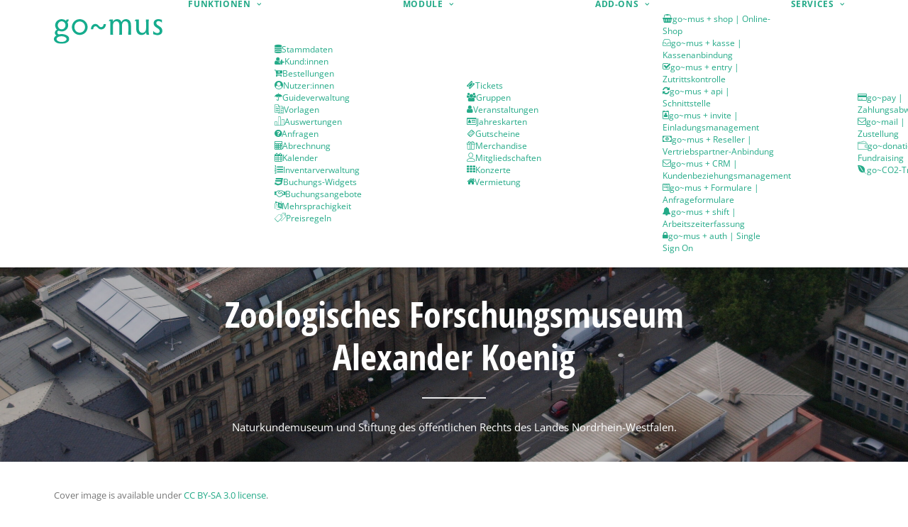

--- FILE ---
content_type: text/css
request_url: https://gomus.de/wp-content/uploads/omgf/uncodefont-google/uncodefont-google.css?ver=1657217715
body_size: 13339
content:
/**
 * Auto Generated by OMGF
 * @author: Daan van den Bergh
 * @url: https://daan.dev
 */

@font-face {
    font-family: 'Open Sans';
    font-style: normal;
    font-weight: 300;
    font-display: auto;
    src: url('https://gomus.de/wp-content/uploads/omgf/uncodefont-google/open-sans-normal-300.eot');
    src: 
    url('https://gomus.de/wp-content/uploads/omgf/uncodefont-google/open-sans-normal-300.woff2') format('woff2'),
    url('https://gomus.de/wp-content/uploads/omgf/uncodefont-google/open-sans-normal-300.woff') format('woff'),
    url('https://gomus.de/wp-content/uploads/omgf/uncodefont-google/open-sans-normal-300.ttf') format('ttf'),
    url('https://gomus.de/wp-content/uploads/omgf/uncodefont-google/open-sans-normal-300.svg') format('svg');
}
@font-face {
    font-family: 'Open Sans';
    font-style: normal;
    font-weight: 400;
    font-display: auto;
    src: 
    url('https://gomus.de/wp-content/uploads/omgf/uncodefont-google/open-sans-normal-400.woff2') format('woff2'),
    url('https://gomus.de/wp-content/uploads/omgf/uncodefont-google/open-sans-normal-400.woff') format('woff'),
    url('https://gomus.de/wp-content/uploads/omgf/uncodefont-google/open-sans-normal-400.ttf') format('ttf'),
    url('https://gomus.de/wp-content/uploads/omgf/uncodefont-google/open-sans-normal-400.svg') format('svg');
}
@font-face {
    font-family: 'Open Sans';
    font-style: normal;
    font-weight: 600;
    font-display: auto;
    src: 
    url('https://gomus.de/wp-content/uploads/omgf/uncodefont-google/open-sans-normal-600.woff2') format('woff2'),
    url('https://gomus.de/wp-content/uploads/omgf/uncodefont-google/open-sans-normal-600.woff') format('woff'),
    url('https://gomus.de/wp-content/uploads/omgf/uncodefont-google/open-sans-normal-600.ttf') format('ttf'),
    url('https://gomus.de/wp-content/uploads/omgf/uncodefont-google/open-sans-normal-600.svg') format('svg');
}
@font-face {
    font-family: 'Open Sans';
    font-style: normal;
    font-weight: 700;
    font-display: auto;
    src: 
    url('https://gomus.de/wp-content/uploads/omgf/uncodefont-google/open-sans-normal-700.woff2') format('woff2'),
    url('https://gomus.de/wp-content/uploads/omgf/uncodefont-google/open-sans-normal-700.woff') format('woff'),
    url('https://gomus.de/wp-content/uploads/omgf/uncodefont-google/open-sans-normal-700.ttf') format('ttf'),
    url('https://gomus.de/wp-content/uploads/omgf/uncodefont-google/open-sans-normal-700.svg') format('svg');
}
@font-face {
    font-family: 'Open Sans';
    font-style: normal;
    font-weight: 800;
    font-display: auto;
    src: 
    url('https://gomus.de/wp-content/uploads/omgf/uncodefont-google/open-sans-normal-800.woff2') format('woff2'),
    url('https://gomus.de/wp-content/uploads/omgf/uncodefont-google/open-sans-normal-800.woff') format('woff'),
    url('https://gomus.de/wp-content/uploads/omgf/uncodefont-google/open-sans-normal-800.ttf') format('ttf'),
    url('https://gomus.de/wp-content/uploads/omgf/uncodefont-google/open-sans-normal-800.svg') format('svg');
}
@font-face {
    font-family: 'Open Sans';
    font-style: italic;
    font-weight: 300;
    font-display: auto;
    src: 
    url('https://gomus.de/wp-content/uploads/omgf/uncodefont-google/open-sans-italic-300.woff2') format('woff2'),
    url('https://gomus.de/wp-content/uploads/omgf/uncodefont-google/open-sans-italic-300.woff') format('woff'),
    url('https://gomus.de/wp-content/uploads/omgf/uncodefont-google/open-sans-italic-300.ttf') format('ttf'),
    url('https://gomus.de/wp-content/uploads/omgf/uncodefont-google/open-sans-italic-300.svg') format('svg');
}
@font-face {
    font-family: 'Open Sans';
    font-style: italic;
    font-weight: 400;
    font-display: auto;
    src: 
    url('https://gomus.de/wp-content/uploads/omgf/uncodefont-google/open-sans-italic-400.woff2') format('woff2'),
    url('https://gomus.de/wp-content/uploads/omgf/uncodefont-google/open-sans-italic-400.woff') format('woff'),
    url('https://gomus.de/wp-content/uploads/omgf/uncodefont-google/open-sans-italic-400.ttf') format('ttf'),
    url('https://gomus.de/wp-content/uploads/omgf/uncodefont-google/open-sans-italic-400.svg') format('svg');
}
@font-face {
    font-family: 'Open Sans';
    font-style: italic;
    font-weight: 600;
    font-display: auto;
    src: 
    url('https://gomus.de/wp-content/uploads/omgf/uncodefont-google/open-sans-italic-600.woff2') format('woff2'),
    url('https://gomus.de/wp-content/uploads/omgf/uncodefont-google/open-sans-italic-600.woff') format('woff'),
    url('https://gomus.de/wp-content/uploads/omgf/uncodefont-google/open-sans-italic-600.ttf') format('ttf'),
    url('https://gomus.de/wp-content/uploads/omgf/uncodefont-google/open-sans-italic-600.svg') format('svg');
}
@font-face {
    font-family: 'Open Sans';
    font-style: italic;
    font-weight: 700;
    font-display: auto;
    src: 
    url('https://gomus.de/wp-content/uploads/omgf/uncodefont-google/open-sans-italic-700.woff2') format('woff2'),
    url('https://gomus.de/wp-content/uploads/omgf/uncodefont-google/open-sans-italic-700.woff') format('woff'),
    url('https://gomus.de/wp-content/uploads/omgf/uncodefont-google/open-sans-italic-700.ttf') format('ttf'),
    url('https://gomus.de/wp-content/uploads/omgf/uncodefont-google/open-sans-italic-700.svg') format('svg');
}
@font-face {
    font-family: 'Open Sans';
    font-style: italic;
    font-weight: 800;
    font-display: auto;
    src: 
    url('https://gomus.de/wp-content/uploads/omgf/uncodefont-google/open-sans-italic-800.woff2') format('woff2'),
    url('https://gomus.de/wp-content/uploads/omgf/uncodefont-google/open-sans-italic-800.woff') format('woff'),
    url('https://gomus.de/wp-content/uploads/omgf/uncodefont-google/open-sans-italic-800.ttf') format('ttf'),
    url('https://gomus.de/wp-content/uploads/omgf/uncodefont-google/open-sans-italic-800.svg') format('svg');
}
@font-face {
    font-family: Open Sans Condensed;
    font-style: italic;
    font-weight: 300;
    font-display: auto;
    src: 
    url('https://gomus.de/wp-content/uploads/omgf/uncodefont-google/open-sans-condensed-italic-cyrillic-ext-300.woff2') format('woff2');
    unicode-range: U+0460-052F, U+1C80-1C88, U+20B4, U+2DE0-2DFF, U+A640-A69F, U+FE2E-FE2F;
}
@font-face {
    font-family: Open Sans Condensed;
    font-style: italic;
    font-weight: 300;
    font-display: auto;
    src: 
    url('https://gomus.de/wp-content/uploads/omgf/uncodefont-google/open-sans-condensed-italic-cyrillic-300.woff2') format('woff2');
    unicode-range: U+0301, U+0400-045F, U+0490-0491, U+04B0-04B1, U+2116;
}
@font-face {
    font-family: Open Sans Condensed;
    font-style: italic;
    font-weight: 300;
    font-display: auto;
    src: 
    url('https://gomus.de/wp-content/uploads/omgf/uncodefont-google/open-sans-condensed-italic-greek-ext-300.woff2') format('woff2');
    unicode-range: U+1F00-1FFF;
}
@font-face {
    font-family: Open Sans Condensed;
    font-style: italic;
    font-weight: 300;
    font-display: auto;
    src: 
    url('https://gomus.de/wp-content/uploads/omgf/uncodefont-google/open-sans-condensed-italic-greek-300.woff2') format('woff2');
    unicode-range: U+0370-03FF;
}
@font-face {
    font-family: Open Sans Condensed;
    font-style: italic;
    font-weight: 300;
    font-display: auto;
    src: 
    url('https://gomus.de/wp-content/uploads/omgf/uncodefont-google/open-sans-condensed-italic-vietnamese-300.woff2') format('woff2');
    unicode-range: U+0102-0103, U+0110-0111, U+0128-0129, U+0168-0169, U+01A0-01A1, U+01AF-01B0, U+1EA0-1EF9, U+20AB;
}
@font-face {
    font-family: Open Sans Condensed;
    font-style: italic;
    font-weight: 300;
    font-display: auto;
    src: 
    url('https://gomus.de/wp-content/uploads/omgf/uncodefont-google/open-sans-condensed-italic-latin-ext-300.woff2') format('woff2');
    unicode-range: U+0100-024F, U+0259, U+1E00-1EFF, U+2020, U+20A0-20AB, U+20AD-20CF, U+2113, U+2C60-2C7F, U+A720-A7FF;
}
@font-face {
    font-family: Open Sans Condensed;
    font-style: italic;
    font-weight: 300;
    font-display: auto;
    src: 
    url('https://gomus.de/wp-content/uploads/omgf/uncodefont-google/open-sans-condensed-italic-latin-300.woff2') format('woff2');
    unicode-range: U+0000-00FF, U+0131, U+0152-0153, U+02BB-02BC, U+02C6, U+02DA, U+02DC, U+2000-206F, U+2074, U+20AC, U+2122, U+2191, U+2193, U+2212, U+2215, U+FEFF, U+FFFD;
}
@font-face {
    font-family: Open Sans Condensed;
    font-style: normal;
    font-weight: 300;
    font-display: auto;
    src: 
    url('https://gomus.de/wp-content/uploads/omgf/uncodefont-google/open-sans-condensed-normal-cyrillic-ext-300.woff2') format('woff2');
    unicode-range: U+0460-052F, U+1C80-1C88, U+20B4, U+2DE0-2DFF, U+A640-A69F, U+FE2E-FE2F;
}
@font-face {
    font-family: Open Sans Condensed;
    font-style: normal;
    font-weight: 300;
    font-display: auto;
    src: 
    url('https://gomus.de/wp-content/uploads/omgf/uncodefont-google/open-sans-condensed-normal-cyrillic-300.woff2') format('woff2');
    unicode-range: U+0301, U+0400-045F, U+0490-0491, U+04B0-04B1, U+2116;
}
@font-face {
    font-family: Open Sans Condensed;
    font-style: normal;
    font-weight: 300;
    font-display: auto;
    src: 
    url('https://gomus.de/wp-content/uploads/omgf/uncodefont-google/open-sans-condensed-normal-greek-ext-300.woff2') format('woff2');
    unicode-range: U+1F00-1FFF;
}
@font-face {
    font-family: Open Sans Condensed;
    font-style: normal;
    font-weight: 300;
    font-display: auto;
    src: 
    url('https://gomus.de/wp-content/uploads/omgf/uncodefont-google/open-sans-condensed-normal-greek-300.woff2') format('woff2');
    unicode-range: U+0370-03FF;
}
@font-face {
    font-family: Open Sans Condensed;
    font-style: normal;
    font-weight: 300;
    font-display: auto;
    src: 
    url('https://gomus.de/wp-content/uploads/omgf/uncodefont-google/open-sans-condensed-normal-vietnamese-300.woff2') format('woff2');
    unicode-range: U+0102-0103, U+0110-0111, U+0128-0129, U+0168-0169, U+01A0-01A1, U+01AF-01B0, U+1EA0-1EF9, U+20AB;
}
@font-face {
    font-family: Open Sans Condensed;
    font-style: normal;
    font-weight: 300;
    font-display: auto;
    src: 
    url('https://gomus.de/wp-content/uploads/omgf/uncodefont-google/open-sans-condensed-normal-latin-ext-300.woff2') format('woff2');
    unicode-range: U+0100-024F, U+0259, U+1E00-1EFF, U+2020, U+20A0-20AB, U+20AD-20CF, U+2113, U+2C60-2C7F, U+A720-A7FF;
}
@font-face {
    font-family: Open Sans Condensed;
    font-style: normal;
    font-weight: 300;
    font-display: auto;
    src: 
    url('https://gomus.de/wp-content/uploads/omgf/uncodefont-google/open-sans-condensed-normal-latin-300.woff2') format('woff2');
    unicode-range: U+0000-00FF, U+0131, U+0152-0153, U+02BB-02BC, U+02C6, U+02DA, U+02DC, U+2000-206F, U+2074, U+20AC, U+2122, U+2191, U+2193, U+2212, U+2215, U+FEFF, U+FFFD;
}
@font-face {
    font-family: Open Sans Condensed;
    font-style: normal;
    font-weight: 700;
    font-display: auto;
    src: 
    url('https://gomus.de/wp-content/uploads/omgf/uncodefont-google/open-sans-condensed-normal-cyrillic-ext-700.woff2') format('woff2');
    unicode-range: U+0460-052F, U+1C80-1C88, U+20B4, U+2DE0-2DFF, U+A640-A69F, U+FE2E-FE2F;
}
@font-face {
    font-family: Open Sans Condensed;
    font-style: normal;
    font-weight: 700;
    font-display: auto;
    src: 
    url('https://gomus.de/wp-content/uploads/omgf/uncodefont-google/open-sans-condensed-normal-cyrillic-700.woff2') format('woff2');
    unicode-range: U+0301, U+0400-045F, U+0490-0491, U+04B0-04B1, U+2116;
}
@font-face {
    font-family: Open Sans Condensed;
    font-style: normal;
    font-weight: 700;
    font-display: auto;
    src: 
    url('https://gomus.de/wp-content/uploads/omgf/uncodefont-google/open-sans-condensed-normal-greek-ext-700.woff2') format('woff2');
    unicode-range: U+1F00-1FFF;
}
@font-face {
    font-family: Open Sans Condensed;
    font-style: normal;
    font-weight: 700;
    font-display: auto;
    src: 
    url('https://gomus.de/wp-content/uploads/omgf/uncodefont-google/open-sans-condensed-normal-greek-700.woff2') format('woff2');
    unicode-range: U+0370-03FF;
}
@font-face {
    font-family: Open Sans Condensed;
    font-style: normal;
    font-weight: 700;
    font-display: auto;
    src: 
    url('https://gomus.de/wp-content/uploads/omgf/uncodefont-google/open-sans-condensed-normal-vietnamese-700.woff2') format('woff2');
    unicode-range: U+0102-0103, U+0110-0111, U+0128-0129, U+0168-0169, U+01A0-01A1, U+01AF-01B0, U+1EA0-1EF9, U+20AB;
}
@font-face {
    font-family: Open Sans Condensed;
    font-style: normal;
    font-weight: 700;
    font-display: auto;
    src: 
    url('https://gomus.de/wp-content/uploads/omgf/uncodefont-google/open-sans-condensed-normal-latin-ext-700.woff2') format('woff2');
    unicode-range: U+0100-024F, U+0259, U+1E00-1EFF, U+2020, U+20A0-20AB, U+20AD-20CF, U+2113, U+2C60-2C7F, U+A720-A7FF;
}
@font-face {
    font-family: Open Sans Condensed;
    font-style: normal;
    font-weight: 700;
    font-display: auto;
    src: 
    url('https://gomus.de/wp-content/uploads/omgf/uncodefont-google/open-sans-condensed-normal-latin-700.woff2') format('woff2');
    unicode-range: U+0000-00FF, U+0131, U+0152-0153, U+02BB-02BC, U+02C6, U+02DA, U+02DC, U+2000-206F, U+2074, U+20AC, U+2122, U+2191, U+2193, U+2212, U+2215, U+FEFF, U+FFFD;
}


--- FILE ---
content_type: image/svg+xml
request_url: https://gomus.de/wp-content/uploads/2020/09/gomusLogo_green.svg
body_size: 5299
content:
<?xml version="1.0" encoding="UTF-8" standalone="no"?>
<svg width="153px" height="35px" viewBox="0 0 153 35" version="1.1" xmlns="http://www.w3.org/2000/svg" xmlns:xlink="http://www.w3.org/1999/xlink">
    <!-- Generator: Sketch 3.7.1 (28215) - http://www.bohemiancoding.com/sketch -->
    <title>gomusLogo_green</title>
    <desc>Created with Sketch.</desc>
    <defs>
        <polygon id="path-1" points="21.6496 0.245 0 0.245 0 34.9996 21.6496 34.9996 21.6496 0.245"></polygon>
    </defs>
    <g id="Assets" stroke="none" stroke-width="1" fill="none" fill-rule="evenodd">
        <g id="gomusLogo_green" transform="translate(0.000000, -1.000000)">
            <g id="Group-3" transform="translate(0.000000, 0.754900)">
                <mask id="mask-2" fill="white">
                    <use xlink:href="#path-1"></use>
                </mask>
                <g id="Clip-2"></g>
                <path d="M10.8486,14.5986 C13.8726,14.5986 16.3696,12.0066 16.3696,8.8856 C16.3696,5.7656 13.8726,3.2696 10.8486,3.2696 C7.9206,3.2696 5.4726,5.7656 5.4726,8.8856 C5.4726,12.0066 7.9206,14.5986 10.8486,14.5986 L10.8486,14.5986 Z M10.8006,32.3606 C14.6896,32.3606 17.8096,30.6316 17.8096,28.3756 C17.8096,26.1666 14.5926,24.3426 10.6576,24.3426 C6.8646,24.3426 3.7446,26.0716 3.7446,28.2806 C3.7446,30.5836 6.8646,32.3606 10.8006,32.3606 L10.8006,32.3606 Z M20.9296,0.6296 C20.9296,2.3576 20.2096,3.5086 18.8176,4.4696 C19.5376,5.4776 20.1136,7.1106 20.1136,8.8856 C20.1136,13.6866 16.0336,17.5756 10.8966,17.5756 C8.8326,17.5756 7.6806,16.6626 6.5766,16.6626 C5.6636,16.6626 4.8006,17.6706 4.8006,19.2066 C4.8006,20.4546 5.8566,21.6556 7.1046,21.6556 C7.7766,21.6556 9.1206,21.2706 10.8966,21.2706 C16.7536,21.2706 21.6496,24.0556 21.6496,28.2316 C21.6496,31.9756 16.7536,34.9996 10.8006,34.9996 C4.8486,34.9996 -0.0004,32.1676 -0.0004,28.3276 C-0.0004,25.9266 1.7286,24.2956 3.7446,23.2866 C2.2076,22.7586 1.2956,20.8876 1.2956,19.3996 C1.2956,17.7186 2.4956,15.7976 4.4646,15.1256 C2.8796,13.6376 1.7286,11.5266 1.7286,8.8856 C1.7286,4.1336 5.7606,0.2446 10.8966,0.2446 C13.5366,0.2446 15.5536,1.3486 16.9456,2.5976 C17.4256,2.1646 17.7616,1.3976 17.7616,0.6296 L20.9296,0.6296 Z" id="Fill-1" fill="#15AC8D" mask="url(#mask-2)"></path>
            </g>
            <g id="Group-6" transform="translate(25.000000, 0.754900)" fill="#15AC8D">
                <path d="M11.3848,19.2549 C15.5618,19.2549 18.9218,15.7509 18.9218,11.4309 C18.9218,7.0619 15.5618,3.5089 11.3848,3.5089 C7.2088,3.5089 3.8968,7.0619 3.8968,11.4309 C3.8968,15.7979 7.2088,19.2549 11.3848,19.2549 M11.3848,0.2449 C17.5298,0.2449 22.5218,5.2369 22.5218,11.4309 C22.5218,17.5749 17.5298,22.5189 11.3848,22.5189 C5.2878,22.5189 0.2958,17.5749 0.2958,11.4309 C0.2958,5.2369 5.2878,0.2449 11.3848,0.2449" id="Fill-4"></path>
            </g>
            <path d="M52.127,15.2578 C52.319,10.8888 54.815,7.7688 58.415,7.7688 C62.928,7.7688 63.359,12.2808 66.528,12.2808 C68.689,12.2808 69.889,10.5048 70.08,8.0088 L73.345,8.0088 C73.152,12.3768 70.465,15.4488 66.72,15.4488 C62.064,15.4488 61.872,11.0328 58.607,11.0328 C56.64,11.0328 55.535,12.8088 55.343,15.2578 L52.127,15.2578 Z" id="Fill-7" fill="#15AC8D"></path>
            <path d="M92.207,17.9453 L92.207,9.7853 C92.207,6.3283 90.959,4.0243 87.791,4.0243 C85.438,4.0243 83.278,6.0413 83.278,9.9763 L83.278,17.9453 C83.278,19.5293 83.327,21.7863 83.423,22.9373 L79.438,22.9373 C79.486,21.7863 79.534,19.5293 79.534,17.9453 L79.534,3.6883 L77.326,3.6883 C77.807,3.0643 78.383,2.1033 78.719,1.3843 L83.278,1.3843 L83.278,4.6003 C84.287,2.4883 86.303,1.0003 89.184,1.0003 C92.687,1.0003 94.464,2.7763 95.231,5.2243 C96.096,2.8723 98.208,1.0003 101.473,1.0003 C105.984,1.0003 108.625,4.0243 108.625,9.7363 L108.625,17.9453 C108.625,19.5783 108.673,21.6423 108.769,22.9373 L104.736,22.9373 C104.833,21.5463 104.881,19.3383 104.881,17.9453 L104.881,10.1693 C104.881,5.8483 103.297,4.0243 100.464,4.0243 C98.016,4.0243 95.952,6.2323 95.952,9.9283 L95.952,17.9453 C95.952,19.7213 96,21.7383 96.096,22.9373 L92.063,22.9373 C92.159,21.6893 92.207,19.7693 92.207,17.9453" id="Fill-9" fill="#15AC8D"></path>
            <path d="M124.751,20.2979 C127.823,20.2979 129.888,17.6579 129.888,14.2009 L129.888,6.3279 C129.888,5.0319 129.84,2.7769 129.744,1.3849 L133.776,1.3849 C133.632,2.7769 133.584,5.0319 133.584,6.3279 L133.584,18.1859 C133.584,20.3459 133.824,21.8339 134.304,22.9379 L130.704,22.9379 C130.32,22.2179 130.032,21.1129 129.983,19.6249 C128.783,21.7859 126.72,23.3219 123.551,23.3219 C119.23,23.3219 116.015,20.3459 116.015,14.6329 L116.015,3.6889 L113.807,3.6889 C114.334,3.1119 114.814,2.1519 115.15,1.3849 L119.855,1.3849 C119.807,2.7769 119.759,5.0319 119.759,6.3279 L119.759,14.2969 C119.759,18.5699 122.255,20.2979 124.751,20.2979" id="Fill-11" fill="#15AC8D"></path>
            <path d="M152.8789,17.418 C152.8789,20.97 150.2859,23.514 146.0149,23.514 C143.5179,23.514 141.3579,22.506 140.0619,22.266 L140.0619,17.609 C141.0219,19.386 143.7099,20.682 145.8219,20.682 C147.7899,20.682 149.1349,19.529 149.1349,17.658 C149.1349,13.289 140.5899,13.289 140.5899,6.809 C140.5899,3.4 143.0379,1 147.3579,1 C149.4229,1 150.9099,1.721 152.1589,1.816 L152.1589,5.992 C151.3909,4.601 148.9899,3.736 147.5019,3.736 C145.3419,3.736 144.3339,4.984 144.3339,6.521 C144.3339,10.697 152.8789,10.553 152.8789,17.418" id="Fill-13" fill="#15AC8D"></path>
        </g>
    </g>
</svg>